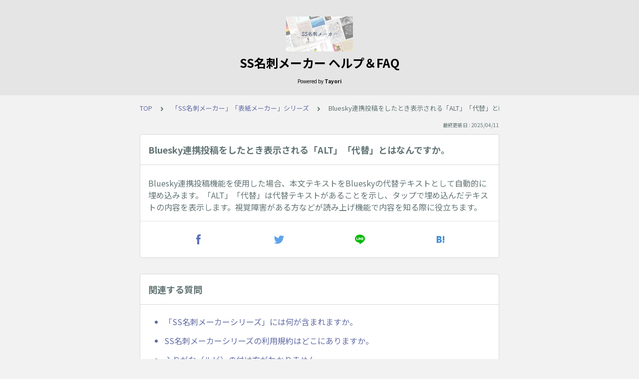

--- FILE ---
content_type: text/html; charset=utf-8
request_url: https://tayori.com/faq/4add39046a3256ae6105002327f6d23d1dc84fd4/detail/204f08953381c4c2a638b5873a88be5b4ac88a77/
body_size: 6021
content:
<!DOCTYPE html>
<html lang="ja">
  <head>
    <meta charset="utf-8" />
    <meta content="IE=edge,chrome=1" http-equiv="X-UA-Compatible" />
    <meta content="noindex" name="robots" />
    <meta name="viewport" content="width=device-width, initial-scale=1.0" />
    <meta name="format-detection" content="telephone=no" />
    <meta name="X-FRAME-OPTIONS" content="ALLOW-FROM" />
    <title>Bluesky連携投稿をしたとき表示される「ALT」「代替」とはなんですか。 | SS名刺メーカー ヘルプ＆FAQ</title>
    <meta name="description" content="Webアプリ「SS名刺メーカー」シリーズ、「○○ページメーカー」シリーズ等のヘルプページです。" />
    <meta name="keywords" content="" />
    <meta name="title" content="Bluesky連携投稿をしたとき表示される「ALT」「代替」とはなんですか。 | SS名刺メーカー ヘルプ＆FAQ" /><meta property="og:locale" content="ja_JP" />
    <meta property="og:type" content="website" />
    <meta property="og:title" content="Bluesky連携投稿をしたとき表示される「ALT」「代替」とはなんですか。 | SS名刺メーカー ヘルプ＆FAQ" />
    <meta name="og:description" content="Webアプリ「SS名刺メーカー」シリーズ、「○○ページメーカー」シリーズ等のヘルプページです。" />
    <meta property="og:url" content="https://tayori.com/faq/4add39046a3256ae6105002327f6d23d1dc84fd4/detail/204f08953381c4c2a638b5873a88be5b4ac88a77" />
    <meta property="og:site_name" content="SS名刺メーカー ヘルプ＆FAQ" />
    <meta property="og:image" content="https://tayori.com/faq/4add39046a3256ae6105002327f6d23d1dc84fd4/img-acquisition/?file_hash=e69459cf11a1a3d2726496f680e0d608ef520493.jpg&amp;type=share" />
    <meta name="twitter:card" content="summary_large_image" />
    <meta name="twitter:url" content="https://tayori.com/faq/4add39046a3256ae6105002327f6d23d1dc84fd4/detail/204f08953381c4c2a638b5873a88be5b4ac88a77" />
    <meta name="twitter:title" content="Bluesky連携投稿をしたとき表示される「ALT」「代替」とはなんですか。 | SS名刺メーカー ヘルプ＆FAQ" />
    <meta name="twitter:description" content="Webアプリ「SS名刺メーカー」シリーズ、「○○ページメーカー」シリーズ等のヘルプページです。" />
    <meta name="twitter:image" content="https://tayori.com/faq/4add39046a3256ae6105002327f6d23d1dc84fd4/img-acquisition/?file_hash=e69459cf11a1a3d2726496f680e0d608ef520493.jpg&amp;type=share" />
    <meta property="fb:app_id" content="1434583830185194" /><link rel="apple-touch-icon" sizes="180x180" href="/faq/4add39046a3256ae6105002327f6d23d1dc84fd4/favicon-acquisition/?file_hash=39cde8561c0667bc8a58d8e52467df47546b6856.png&amp;size=180" />
    <link rel="icon" type="image/png" sizes="32x32" href="/faq/4add39046a3256ae6105002327f6d23d1dc84fd4/favicon-acquisition/?file_hash=39cde8561c0667bc8a58d8e52467df47546b6856.png&amp;size=32" />
    <link rel="icon" type="image/png" sizes="16x16" href="/faq/4add39046a3256ae6105002327f6d23d1dc84fd4/favicon-acquisition/?file_hash=39cde8561c0667bc8a58d8e52467df47546b6856.png&amp;size=16" /><link rel="stylesheet" media="all" href="/assets/customer_faq-7768857932138efc42250032fd63b1e790422035d33bd773fd4f085e0d3bc263.css" /><meta name="csrf-param" content="authenticity_token" />
    <meta name="csrf-token" content="gBJBSCTWfqLJT20bjvSjqu4IQP+VPATJPwldcSUSd/Af/YZjexRqN1LJzxKYoqBV/N3wG6Ep1fekzm+szVYwug==" /><link rel="canonical" href="https://tayori.com/faq/4add39046a3256ae6105002327f6d23d1dc84fd4/detail/204f08953381c4c2a638b5873a88be5b4ac88a77/" />
    <script>
      requestAnimationFrame(function (l) {l = document.createElement('link');l.rel = 'stylesheet';l.href = 'https://fonts.googleapis.com/css?family=Noto+Sans+JP:400,700&display=swap';document.head.appendChild(l)})
    </script>
  </head>
  <style>
    :root {
      /* default color */
      --theme-page_font_color         : #627373; /* ページテキスト */
      --theme-page_background_color   : #f2f2f2; /* ページ背景 */
      --theme-page_link_color         : #606aa3; /* リンク色 */
      --theme-title_background_color  : #e5e5e5; /* ヘッダー背景 */
      --theme-title_font_color        : #000000; /* ヘッダーテキスト */
      --theme-button_background_color : #606aa3; /* ボタン背景 */
      --theme-button_font_color       : #ffffff; /* ボタンテキスト */
      --theme-body_background_color   : #ffffff; /* 本文背景 */
      --theme-body_font_color         : #627373; /* 本文テキスト */
    
      /* theme 1 */
      /*
      --theme-page_font_color         : #627373;
      --theme-page_background_color   : #f2f2f2;
      --theme-page_link_color         : #ea5b3a;
      --theme-title_background_color  : #FFFFFF;
      --theme-title_font_color        : #3a3a3a;
      --theme-button_background_color : #ea5b3a;
      --theme-button_font_color       : #FFFFFF;
      --theme-body_background_color   : #ffffff;
      --theme-body_font_color         : #627373;
      */
    
      /* theme  2 */
      /*
      --theme-page_font_color         : #333B41;
      --theme-page_background_color   : #FFFFFF;
      --theme-page_link_color         : #4b99d7;
      --theme-title_background_color  : #e4e6e8;
      --theme-title_font_color        : #333B41;
      --theme-button_background_color : #ffc817;
      --theme-button_font_color       : #272b2d;
      --theme-body_background_color   : #ffffff;
      --theme-body_font_color         : #333B41;
      */
    
      /* theme  3 */
      /*
      --theme-page_font_color         : #31353c;
      --theme-page_background_color   : #FFFFFF;
      --theme-page_link_color         : #0090B0;
      --theme-title_background_color  : #31353c;
      --theme-title_font_color        : #FFFFFF;
      --theme-button_background_color : #0090B0;
      --theme-button_font_color       : #ffffff;
      --theme-body_background_color   : #ffffff;
      --theme-body_font_color         : #31353c;
      */
    }
  </style>
  <script>
    // default color
    var page_font_color         = '#627373';
    var page_background_color   = '#f2f2f2';
    var page_link_color         = '#606aa3';
    var title_background_color  = '#e5e5e5';
    var title_font_color        = '#000000';
    var button_background_color = '#606aa3';
    var button_font_color       = '#ffffff';
    var body_background_color   = '#ffffff';
    var body_font_color         = '#627373';
    
      // theme 1
      //- var page_font_color         = '#627373';
      //- var page_background_color   = '#f2f2f2';
      //- var page_link_color         = '#ea5b3a';
      //- var title_background_color  = '#FFFFFF';
      //- var title_font_color        = '#3a3a3a';
      //- var button_background_color = '#ea5b3a';
      //- var button_font_color       = '#FFFFFF';
      //- var body_background_color   = '#ffffff';
      //- var body_font_color         = '#627373';
    
      // theme 2
      //- var page_font_color         = '#333B41';
      //- var page_background_color   = '#FFFFFF';
      //- var page_link_color         = '#4b99d7';
      //- var title_background_color  = '#e4e6e8';
      //- var title_font_color        = '#333B41';
      //- var button_background_color = '#ffc817';
      //- var button_font_color       = '#272b2d';
      //- var body_background_color   = '#ffffff';
      //- var body_font_color         = '#333B41';
    
      // theme 3
      //- var page_font_color         = '#31353c';
      //- var page_background_color   = '#FFFFFF';
      //- var page_link_color         = '#0090B0';
      //- var title_background_color  = '#31353c';
      //- var title_font_color        = '#FFFFFF';
      //- var button_background_color = '#0090B0';
      //- var button_font_color       = '#ffffff';
      //- var body_background_color   = '#ffffff';
      //- var body_font_color         = '#31353c';
  </script>
  <body id="body-login">
    
    <div class="js-viewport">
      <div class="l-viewport">
        <div class="l-main">
          <header class="l-header js-header">
            <div class="c-wrapper">
              <div class="l-header__logo">
                <a class="l-header__logo__hit" href="https://sscard.monokakitools.net/" target="_blank"><img class="js-object-fit" src="/faq/4add39046a3256ae6105002327f6d23d1dc84fd4/img-acquisition/?file_hash=f80e48ac1553c83ad43ecd0820a5f6a419af4e63.jpg&amp;type=design" alt="SS名刺メーカー ヘルプ＆FAQ" /></a>
              </div>
              <div class="l-header__title"><a class="l-header__title__hit" href="/faq/4add39046a3256ae6105002327f6d23d1dc84fd4/" title="SS名刺メーカー ヘルプ＆FAQ">
                  <p class="l-header__title__text">
                    SS名刺メーカー ヘルプ＆FAQ
                  </p>
                </a>
              </div>
              <p class="l-header__credit">
                <span>Powered by</span><strong>Tayori</strong>
              </p>
            </div>
          </header>
          <div class="l-content">
            <div class="c-wrapper-narrow">
              <div class="p-breadcrumbs">
                <div class="p-breadcrumbs__inner"><a href="/faq/4add39046a3256ae6105002327f6d23d1dc84fd4/">TOP</a><svg class="p-breadcrumbs__icon"><use xlink:href="#ui-angle-right-solid"></use></svg><a href="/faq/4add39046a3256ae6105002327f6d23d1dc84fd4/category/f2b57d14a027124bfcad7f617d1f83b5aee188b1/">「SS名刺メーカー」「表紙メーカー」シリーズ</a><svg class="p-breadcrumbs__icon"><use xlink:href="#ui-angle-right-solid"></use></svg><span>Bluesky連携投稿をしたとき表示される「ALT」「代替」とはなんですか。</span>
                </div>
              </div>
              <div class="p-update-info">最終更新日 : 2025/04/11
              </div>
              <article class="c-cards__list__item js-cards__list__item">
                <div class="c-cards__list__item__head js-cards__list__item__head">
                  <h1 class="c-cards__list__item__head__title">
                    Bluesky連携投稿をしたとき表示される「ALT」「代替」とはなんですか。
                  </h1>
                </div>
                <div class="c-cards__list__item__body">
                  <div class="p-article">
                    <div class="p-article__body">
                      <div class="p-article__item p-article__item--text"><p>Bluesky連携投稿機能を使用した場合、本文テキストをBlueskyの代替テキストとして自動的に埋め込みます。「ALT」「代替」は代替テキストがあることを示し、タップで埋め込んだテキストの内容を表示します。視覚障害がある方などが読み上げ機能で内容を知る際に役立ちます。</p>
                        
                      </div>
                    </div>
                    <div class="p-share-btns-wrapper-in-content">
                      <div class="p-share-btns">
                        <ul class="p-share-btns__list">
                          <li class="p-share-btns__list__item p-share-btns__list__item--facebook">
                            <a class="p-share-btns__list__item__hit" href="http://www.facebook.com/sharer.php?u=https://tayori.com/faq/4add39046a3256ae6105002327f6d23d1dc84fd4/detail/204f08953381c4c2a638b5873a88be5b4ac88a77" title="Facebookでシェア" onClick="window.open(encodeURI(decodeURI(this.href)),&#39;_blank&#39;,&#39;width=550, height=450, personalbar=0, toolbar=0, scrollbars=1, resizable=!&#39;); return false;">
                              <div class="p-share-btns__list__item__icon">
                                <svg><use xlink:href="#sn-facebook"></use></svg>
                              </div>
                              <div class="p-share-btns__list__item__title">
                                <div class="p-share-btns__list__item__title__inner">
                                  <p class="p-share-btns__list__item__title__main">
                                    Facebook
                                  </p>
                                  <p class="p-share-btns__list__item__title__sub">
                                    SHARE
                                  </p>
                                </div>
                              </div>
                            </a>
                          </li>
                          <li class="p-share-btns__list__item p-share-btns__list__item--twitter">
                            <a class="p-share-btns__list__item__hit" href="https://twitter.com/share?url=https://tayori.com/faq/4add39046a3256ae6105002327f6d23d1dc84fd4/detail/204f08953381c4c2a638b5873a88be5b4ac88a77&amp;text=Bluesky連携投稿をしたとき表示される「ALT」「代替」とはなんですか。 | SS名刺メーカー ヘルプ＆FAQ" title="Twitterでシェア" onClick="window.open(encodeURI(decodeURI(this.href)),&#39;_blank&#39;,&#39;width=550, height=450, personalbar=0, toolbar=0, scrollbars=1, resizable=!&#39;); return false;">
                              <div class="p-share-btns__list__item__icon">
                                <svg><use xlink:href="#sn-twitter"></use></svg>
                              </div>
                              <div class="p-share-btns__list__item__title">
                                <div class="p-share-btns__list__item__title__inner">
                                  <p class="p-share-btns__list__item__title__main">
                                    Twitter
                                  </p>
                                  <p class="p-share-btns__list__item__title__sub">
                                    SHARE
                                  </p>
                                </div>
                              </div>
                            </a>
                          </li>
                          <li class="p-share-btns__list__item p-share-btns__list__item--line">
                            <a class="p-share-btns__list__item__hit" href="https://timeline.line.me/social-plugin/share?url=https://tayori.com/faq/4add39046a3256ae6105002327f6d23d1dc84fd4/detail/204f08953381c4c2a638b5873a88be5b4ac88a77" title="LINEで送る" target="_blank">
                              <div class="p-share-btns__list__item__icon">
                                <svg><use xlink:href="#sn-line"></use></svg>
                              </div>
                              <div class="p-share-btns__list__item__title">
                                <div class="p-share-btns__list__item__title__inner">
                                  <p class="p-share-btns__list__item__title__main">
                                    LINE
                                  </p>
                                  <p class="p-share-btns__list__item__title__sub">
                                    送る
                                  </p>
                                </div>
                              </div>
                            </a>
                          </li>
                          <li class="p-share-btns__list__item p-share-btns__list__item--hatena">
                            <a class="p-share-btns__list__item__hit" href="http://b.hatena.ne.jp/add?url=https://tayori.com/faq/4add39046a3256ae6105002327f6d23d1dc84fd4/detail/204f08953381c4c2a638b5873a88be5b4ac88a77" title="Hatenaでブックマーク" target="_blank">
                              <div class="p-share-btns__list__item__icon">
                                <svg><use xlink:href="#sn-hatena"></use></svg>
                              </div>
                              <div class="p-share-btns__list__item__title">
                                <div class="p-share-btns__list__item__title__inner">
                                  <p class="p-share-btns__list__item__title__main">
                                    Hatena
                                  </p>
                                  <p class="p-share-btns__list__item__title__sub">
                                    BOOKMARK
                                  </p>
                                </div>
                              </div>
                            </a>
                          </li>
                        </ul>
                      </div>
                    </div>
                  </div>
                </div>
              </article>
            </div>
            <div class="type-1col">
              <div class="c-cards">
                <div class="c-cards__list">
                  <div class="c-cards__list__item js-cards__list__item">
                    <div class="c-cards__list__item__head js-cards__list__item__head">
                      <p class="c-cards__list__item__head__title">
                        関連する質問
                      </p>
                    </div>
                    <div class="c-cards__list__item__body">
                      <div class="p-articles">
                        <ul class="p-articles__list">
                          <li class="p-articles__list__item"><a class="p-articles__list__item__hit" href="/faq/4add39046a3256ae6105002327f6d23d1dc84fd4/detail/afc74c224b96d583b93b283c77acf168e35bfe63/">「SS名刺メーカーシリーズ」には何が含まれますか。</a>
                          </li>
                          <li class="p-articles__list__item"><a class="p-articles__list__item__hit" href="/faq/4add39046a3256ae6105002327f6d23d1dc84fd4/detail/81d009a7866cfd3651932eeab2ce57b4769b42e9/">SS名刺メーカーシリーズの利用規約はどこにありますか。</a>
                          </li>
                          <li class="p-articles__list__item"><a class="p-articles__list__item__hit" href="/faq/4add39046a3256ae6105002327f6d23d1dc84fd4/detail/379a8fa19e75c6f1739a2111e96e0fe5c1d204ca/">ふりがな（ルビ）の付け方がわかりません。</a>
                          </li>
                          <li class="p-articles__list__item"><a class="p-articles__list__item__hit" href="/faq/4add39046a3256ae6105002327f6d23d1dc84fd4/detail/d66e5be3ddc4bf8de0d67d58bd4ff5c0e0fa8c48/">SS名刺メーカーシリーズには何文字まで入れられますか。</a>
                          </li>
                          <li class="p-articles__list__item"><a class="p-articles__list__item__hit" href="/faq/4add39046a3256ae6105002327f6d23d1dc84fd4/detail/4f16f305c927a94959b7c400e7babb0c2eefac02/">SS名刺メーカーシリーズの各ツール（うたの短冊メーカー、SSカードメーカー、L版SSメーカーほか）の違いが分かりません。</a>
                          </li>
                          <li class="p-articles__list__item"><a class="p-articles__list__item__hit" href="/faq/4add39046a3256ae6105002327f6d23d1dc84fd4/detail/43998d9d0100e5f62dc9fe16fb60a68dcec8310e/">欧文の単語の途中で改行されてしまいます。</a>
                          </li>
                          <li class="p-articles__list__item"><a class="p-articles__list__item__hit" href="/faq/4add39046a3256ae6105002327f6d23d1dc84fd4/detail/891c9b0310edde0f75e0665d89deefb7cdbd78df/">かんたん表紙メーカーで作った画像を本の表紙等に使っていいですか。</a>
                          </li>
                          <li class="p-articles__list__item"><a class="p-articles__list__item__hit" href="/faq/4add39046a3256ae6105002327f6d23d1dc84fd4/detail/56972b52071ab94cc795962962a8e71286c2ad7a/">表紙メーカーシリーズの利用規約はどこにありますか。</a>
                          </li>
                          <li class="p-articles__list__item"><a class="p-articles__list__item__hit" href="/faq/4add39046a3256ae6105002327f6d23d1dc84fd4/detail/26e12b8fed0c0a3357d63e4dd4978d1e5cb6fe8e/">表紙メーカーシリーズでロゴ抽出がうまくできないデザインがあるのですが。</a>
                          </li>
                        </ul>
                      </div>
                    </div>
                  </div>
                </div>
              </div>
            </div>
            <div class="c-wrapper-narrow">
              <form id="faq-search_bottom" method="get" action=""><input id="reservedActionPath_bottom" type="hidden" value="/faq/4add39046a3256ae6105002327f6d23d1dc84fd4/search/" />
                <div class="p-search-form">
                  <div class="p-search-form__input">
                    <input id="searchInput_bottom" class="p-search-form__input__field js-search-form__input__field" placeholder="検索ワードを入力" type="text" value="" />
                  </div>
                  <div class="p-search-form__btn">
                    <button><svg class="c-icon"><use xlink:href="#ca-search"></use></svg></button>
                  </div>
                </div>
              </form>
              <div class="p-keywords">
              </div>
            </div>
            <script>
              document.addEventListener('DOMContentLoaded', function () {
                const searchForm = document.getElementById("faq-search_bottom")
                const searchBtn = document.querySelector("#faq-search_bottom button")
                const searchInput = document.getElementById("searchInput_bottom")
                const reservedActionPath = document.getElementById("reservedActionPath_bottom")
                if (searchForm) {
                    searchBtn.onclick = function (e) {
                    e.preventDefault();
                    if (searchInput.value !== '') {
                      let getPath = reservedActionPath.value + searchInput.value + '/'
                      location.href = encodeURI(getPath);
                    } else {
                      // no input value
                      return false
                    }
                  }
                } else {
                    return false
                }
              });
            </script>
          </div>
        </div>
        <div class="pswp" tabindex="-1" role="dialog" aria-hidden="true">
          <div class="pswp__bg"></div>
          <div class="pswp__scroll-wrap">
            <div class="pswp__container">
              <div class="pswp__item"></div>
              <div class="pswp__item"></div>
              <div class="pswp__item"></div>
            </div>
            <div class="pswp__ui pswp__ui--hidden">
              <div class="pswp__top-bar">
                <div class="pswp__counter"></div>
                <button class="pswp__button pswp__button--close" title="Close (Esc)"></button><button class="pswp__button pswp__button--fs" title="Toggle fullscreen"></button><button class="pswp__button pswp__button--zoom" title="Zoom in/out"></button>
                <div class="pswp__preloader">
                  <div class="pswp__preloader__icn">
                    <div class="pswp__preloader__cut">
                      <div class="pswp__preloader__donut"></div>
                    </div>
                  </div>
                </div>
              </div>
              <div class="pswp__share-modal pswp__share-modal--hidden pswp__single-tap">
                <div class="pswp__share-tooltip"></div>
              </div>
              <button class="pswp__button pswp__button--arrow--left" title="Previous (arrow left)"></button><button class="pswp__button pswp__button--arrow--right" title="Next (arrow right)"></button>
              <div class="pswp__caption">
                <div class="pswp__caption__center"></div>
              </div>
            </div>
          </div>
        </div><footer class="l-footer">
          <div>
            <div class="c-wrapper">
              <div class="l-footer__credit">
                <span>Powered by</span><a class="l-footer__credit__logo" href="https://tayori.com/"><svg viewBox="0 0 91 20" fill="none" xmlns="http://www.w3.org/2000/svg"><path d="M5.00754 6.0131L0 6.58625L4.99748 7.44095L5.00754 6.0131Z"></path><path d="M21.7697 4.10257V5.26898L28.4665 3.27804L21.7697 4.10257Z"></path><path d="M71.282 5.20862C68.9592 5.20862 66.2141 6.31471 66.2141 10.6988C66.2141 15.0829 68.9693 16.008 71.282 16.008C73.6048 16.008 76.37 15.0829 76.37 10.6988C76.38 6.31471 73.6048 5.20862 71.282 5.20862ZM71.282 13.997C69.2508 13.997 68.366 13.0015 68.366 10.7089C68.366 8.41626 69.2508 7.23979 71.282 7.23979C73.3333 7.23979 74.2181 8.40621 74.2181 10.7089C74.2282 13.0015 73.3433 13.997 71.282 13.997Z"></path><path d="M52.7702 9.64303C52.8607 7.25992 51.3021 5.53041 48.2855 5.53041C46.9481 5.53041 45.7113 5.71141 44.9069 5.95273L45.0879 7.89341C45.5002 7.76269 46.3247 7.44092 47.8833 7.44092C49.824 7.44092 50.739 7.95374 50.7691 9.52236C50.7691 9.52236 50.2262 9.43187 49.2609 9.43187C48.2654 9.43187 43.8813 9.13021 43.841 12.6998C43.8008 15.7566 47.1492 15.6963 48.5469 15.6963C49.1201 15.6963 49.9446 15.636 50.7088 15.3745V15.7164H52.7903L52.7702 9.64303ZM48.4967 14.0472C47.2498 14.0472 45.8622 13.7758 45.8722 12.6697C45.8923 10.8396 48.205 11.1413 49.4117 11.1413C50.5379 11.1413 50.749 11.2418 50.749 11.2418C50.749 11.2418 50.749 11.2117 50.739 11.5938L50.6988 12.9713C50.5278 13.7054 49.6228 14.0472 48.4967 14.0472Z"></path><path d="M89.6529 2.89592C90.3971 2.89592 91.0003 2.29267 91.0003 1.54852C91.0003 0.804362 90.3971 0.201106 89.6529 0.201106C88.9088 0.201106 88.3055 0.804362 88.3055 1.54852C88.3055 2.29267 88.9088 2.89592 89.6529 2.89592Z"></path><path d="M62.5841 5.63097L59.7887 12.5591L57.0637 5.63097H54.6706L58.6726 15.1031C58.6726 15.1031 58.029 16.1186 57.2246 17.0839L58.6726 18.5319C59.9395 16.9733 60.6736 15.5555 61.5283 13.5948L64.9169 5.63097H62.5841Z"></path><path d="M34.7611 2.10155V4.06233H38.1195V15.6963H40.2915V4.06233H43.6902V2.10155H34.7611Z"></path><path d="M84.1225 5.37956C83.2376 5.37956 82.0913 6.03316 81.4478 6.47559V4.85669L79.1552 5.20862V15.6762H81.478L81.4579 9.21063C81.4579 7.9135 82.7852 7.5314 84.2733 7.5314C84.937 7.5314 85.4297 7.56156 85.8923 7.65206L86.1336 5.52034C85.48 5.35945 84.7962 5.37956 84.1225 5.37956Z"></path><path d="M90.8998 4.80641H88.4061V15.6762H90.8998V4.80641Z"></path><path d="M11.1915 10.3771L10.93 20L19.6681 14.7411L11.1915 10.3771Z"></path><path d="M21.0457 0L5.73152 2.001L14.0975 7.45097C14.1981 7.5113 14.3187 7.55153 14.4394 7.55153C14.731 7.55153 15.0628 7.39064 15.284 7.10909L18.1297 3.58974L21.0457 0Z"></path><path d="M5.73152 2.91604V15.8371L10.2765 13.9668L10.4575 8.95927L10.9904 8.78833L13.3233 7.94368L5.73152 2.91604Z"></path><path d="M16.3096 6.99847L21.0457 5.42984V1.33733L16.3096 6.99847Z"></path><path d="M11.2419 9.55251L25.2891 16.6717L30.5481 3.09701L11.2419 9.55251Z"></path></svg></a>
              </div>
              <p class="l-footer__info">
                こちらのFAQページは<a href="https://tayori.com/">Tayori</a>で作成されています。
              </p>
            </div>
          </div>
        </footer>
      </div>
    </div>
    <script>
      var preview_flag = false;
    </script>
    <script src="/assets/customer_faq-dc2b99d2eeafd7b910271f2c37c1afa7a4ead0a4e44a6c7f5d7915706f3a02ff.js"></script>
  </body>
</html>